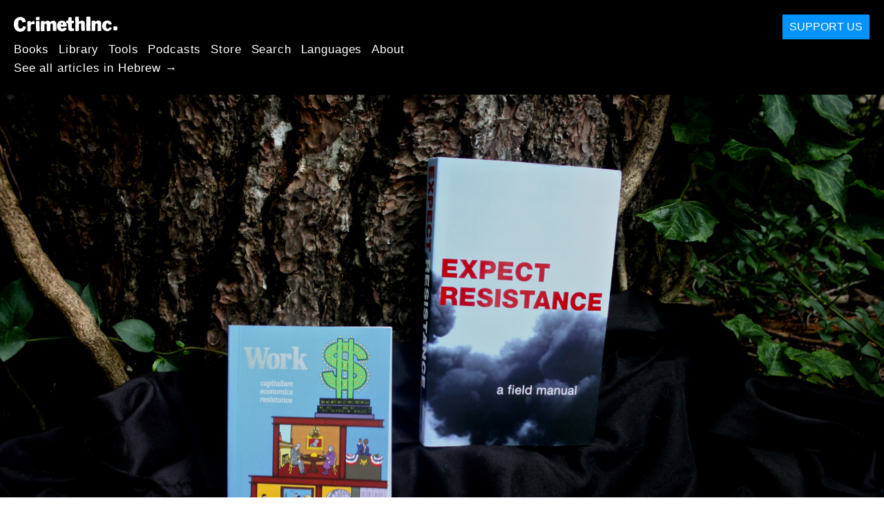

--- FILE ---
content_type: text/html; charset=utf-8
request_url: https://he.crimethinc.com/2019/06/11/weve-reprinted-work-and-expect-resistance
body_size: 8356
content:
<!DOCTYPE html>
<html dir="ltr" lang="en" class="media-mode" prefix="og: http://ogp.me/ns#">
  <head>
    
  <!--
    ********************************************************************************************************
    I support your decision, I believe in change and hope you find just what it is that you are looking for.
    ********************************************************************************************************
  -->

<title>CrimethInc. : We&#39;ve Reprinted Work and Expect Resistance</title>
<meta charset="utf-8">
<meta http-equiv="X-UA-Compatible" content="IE=edge">
<meta name="viewport" content="width=device-width, initial-scale=1, shrink-to-fit=no">

<link rel="pgpkey" type="application/pgp-keys" href="/key.pub">

<meta name="csrf-param" content="authenticity_token" />
<meta name="csrf-token" content="TJz01_3C7EeQqT0ZTw8_bHTuI0oFgk-K8njfmH6PNE39Ozi321eZg9VNPSg8t_EnfhI9Xs4aTbq-QhkA7hkjWw" />

<!-- Search engines should use our meta tags for link previews -->
<meta name="robots" content="noydir">
<meta name="robots" content="noodp">

<!-- Chrome, Firefox OS and Opera -->
<meta name="theme-color" content="#000000">
<!-- Safari -->
<meta name="apple-mobile-web-app-status-bar-style" content="black">

<!-- General meta tags -->
<meta name="robots" content="index,follow">
<meta name="application-name" content="CrimethInc. : We&#39;ve Reprinted Work and Expect Resistance">
<meta name="description" content="We’ve reprinted two of our classic books, Work (2011) and Expect Resistance (2007). These books still have a lot to offer today and we’re excited to keep them in circulation. If you haven’t read th...">
<meta name="generator" content="CrimethInc. Internet Rube Goldberg Machine 3000">
<meta name="author" content="CrimethInc. Ex-Workers Collective">

<!-- Google Site Verification for WebMaster tools -->
<!-- <meta name="google-site-verification" content="" /> -->

<!-- Social media support: Twitter Cards and Facebook (Open Graph) -->
<meta name="twitter:dnt" content="on">
<meta name="twitter:card" content="summary_large_image">
<meta name="twitter:site" content="@crimethinc">
<meta name="twitter:site:id" content="14884161">
<meta name="twitter:creator" content="@crimethinc">
<meta name="twitter:creator:id" content="14884161">
<meta name="twitter:url" content="https://he.crimethinc.com/2019/06/11/weve-reprinted-work-and-expect-resistance" property="og:url">
<meta name="twitter:title" content="We&#39;ve Reprinted &lt;em&gt;Work&lt;/em&gt; and &lt;em&gt;Expect Resistance&lt;/em&gt;" property="og:title">
<meta name="twitter:description" content="We’ve reprinted two of our classic books, Work (2011) and Expect Resistance (2007). These books still have a lot to offer today and we’re excited to keep them in circulation. If you haven’t read th..." property="og:description">
<meta name="twitter:image" content="https://cdn.crimethinc.com/assets/articles/2019/06/11/header.jpg" property="og:image">
<meta property="og:site_name" content="CrimethInc.">
<meta property="og:type" content="article">

<!-- Feeds: RSS/Atom and JSON Feed -->
  <link rel="alternate" type="application/atom+xml" title="CrimethInc. : We&#39;ve Reprinted Work and Expect Resistance" href="https://he.crimethinc.com/feed" />
  <link rel="alternate" type="application/json" title="CrimethInc. : We&#39;ve Reprinted Work and Expect Resistance" href="https://he.crimethinc.com/feed.json" />

<!-- Canonical URLs -->

<!-- BIO -->
<link rel="me" href="mailto:help@crimethinc.com">
<link rel="author" href="/about" title="About CrimethInc.">

<!-- Site search -->
<link rel="search" type="application/opensearchdescription+xml" href="https://crimethinc.com/opensearch.xml" title="CrimethInc.">

<!-- Sitemap -->
<link rel="home" href="https://crimethinc.com">
<link rel="index" href="https://crimethinc.com/sitemap">

<!-- Browser hints -->
<link rel="dns-prefetch" href="https://assets.crimethinc.com">
<link rel="dns-prefetch" href="https://cdn.crimethinc.com">

  <!-- Fav and touch icons -->
  <link rel="shortcut icon" href="/favicon.ico" type="image/x-icon">
  <link rel="apple-touch-icon icon" href="/apple-touch-icon.png" sizes="180x180" type="image/png">
  <link rel="mask-icon" href="/logo.svg" sizes="any" color="#000000">

  <!-- Windows, IE and Edge -->
  <meta name="msapplication-TileImage" content="/assets/icons/icon-144x144-db990e10839d96d73fbea65084220a931c26303c71b51116e28a827459340b8e.png">
  <meta name="msapplication-TileColor" content="#000000">

  <meta name="msapplication-square70x70logo" content="/assets/icons/icon-150x150-0a640ae0ca69985cea7af37103321d66c4ec512fd14aebb15805c176730611f8.png">
  <meta name="msapplication-square150x150logo" content="/assets/icons/icon-70x70-09272eec03e5a3309fe3d4a6a612dc4a96b64ee3decbcad924e02c28ded9484e.png">
  <meta name="msapplication-wide310x150logo" content="/assets/icons/icon-310x150-9e4aeec27d6e1ffcc8758850e71675f8df9e0304a4f33d47e581beb45220e346.png">
  <meta name="msapplication-square310x310logo" content="/assets/icons/icon-310x310-1729fce0f599a470d45d5eb77482b256c417fc51b6590a5e669bea23437e27c4.png">

  <!-- Icons and stuff for more browsers via manifest.json -->
  <link rel="manifest" href="/manifest.json">


<!-- CSS -->
<link rel="stylesheet" href="/assets/2017-b8423a674df02143bc627bf758ebadc6f200998bd07751519f5053020a8d36ca.css" media="all" />

<style>

</style>





    

  </head>

  <body id="article">
    
    
    <header class="site-header" id="header">

  <span class="header-logo"><a href="/">CrimethInc.</a></span>

  <nav>
    <ul class="primary-navigation">
      <li class="nav-link"><a href="/books">Books</a></li>
      <li class="nav-link"><a href="/library">Library</a></li>
      <li class="nav-link"><a href="/tools">Tools</a></li>
      <li class="nav-link"><a href="/podcasts">Podcasts</a></li>
      <li class="nav-link"><a href="/store">Store</a></li>
      <li class="nav-link"><a href="/search">Search</a></li>
      <li class="nav-link"><a href="/languages">Languages</a></li>
      <li class="nav-link"><a href="/about">About</a></li>
    </ul>

      <ul>
        <li class="nav-link"><a href="/languages/ibriyt">See all articles in Hebrew →</a></li>
      </ul>
  </nav>

  <a class="button" href="/support">Support Us</a>
</header>



    <main>
      

  <article id="article--weve-reprinted-work-and-expect-resistance" class="h-entry" data-id="1298" data-published-at="1762015555">
    <header>
        <div class="article-image">
    <img class="u-photo" alt="" src="https://cdn.crimethinc.com/assets/articles/2019/06/11/header.jpg" />
  </div>


      <div class="meta">
        <div class="p-name ">
  

    <h1 class="p-x-title" id="weve-reprinted-work-and-expect-resistance">
      We&#8217;ve Reprinted <em>Work</em> and <em>Expect Resistance</em>
    </h1>


  
</div>

        

<time class="dt-published" datetime="2019-06-11">
    2019-06-11
</time>


          <div class="categories">
    <b class="badge">Categories:</b>

    <ul>
        <li><img class="icon-image" src="/assets/library/tags-5937defc0b5300a28e526975987497758ed02ac77cb9ec9ce47af63b04d525cd.png" /></li>
        <li><a rel="tag" class="p-category" href="/categories/news">News</a></li>
        <li><a rel="tag" class="p-category" href="/categories/projects">Projects</a></li>
    </ul>
  </div>

        
      </div>

      
    </header>

    <div class="e-content">
      <p>We’ve reprinted two of our classic books, <em><a href="/books/work">Work</a></em> (2011) and <em><a href="/books/expect-resistance">Expect Resistance</a></em> (2007). These books still have a lot to offer today and we’re excited to keep them in circulation. If you haven’t read them yet, here is your chance.</p>

<h1 id="work-capitalism-and-resistance-in-the-21st-century">Work: Capitalism and Resistance in the 21st Century</h1>

<p><em><a href="/books/work">Work</a></em> presents a schematic analysis of how a profit-driven society distributes power and agency, exploring the ways that the economy has shifted since the age of industrialism and the <a href="https://www.britannica.com/topic/Fordism">Fordist compromise</a> and proposing how we might update our strategies for anti-capitalist resistance. This book is one of the few popularly accessible efforts to update anti-capitalist analysis from the dusty Marxist models of the 19th century. If you want to understand why unions have not been able to stabilize wages for two generations, why neoliberal globalization prevents governments from enacting reforms without immediate negative consequences via the financial market, how labor movements that originally fought for the liberation from work were coopted into preserving and stabilizing the capitalist system, and what it would take to abolish capitalism once and for all—this is the book for you.</p>

<figure class="">
<img src="https://cdn.crimethinc.com/assets/articles/2019/06/11/8.jpg" />
</figure>

<figure class="">
<img src="https://cdn.crimethinc.com/assets/articles/2019/06/11/10.jpg" />
</figure>

<figure class="">
<img src="https://cdn.crimethinc.com/assets/articles/2019/06/11/2.jpg" />
</figure>

<figure class="">
<img src="https://cdn.crimethinc.com/assets/articles/2019/06/11/1.jpg" />
</figure>

<hr />

<h1 id="expect-resistance-a-field-guide">Expect Resistance: A Field Guide</h1>

<p><a href="/books/expect-resistance">Expect Resistance</a> is one of the most ambitious and beautiful projects we’ve ever undertaken. It combines a novel that allegorically recounts our experiences from the rise of the so-called “<a href="/2017/11/30/the-power-is-running-a-memoir-of-n30-shutting-down-the-wto-summit-in-seattle-1999">anti-globalization movement</a>” to the aftermath of the invasion of Iraq with a wide range of anarchist theory, analysis, and art.</p>

<p>The red text tells a story; the black text presents a critique of all the different forms of alienation, confinement, and coercion in our everyday lives and points the way to a resilient struggle for collective liberation.</p>

<figure class="">
<img src="https://cdn.crimethinc.com/assets/articles/2019/06/11/9.jpg" />
</figure>

<figure class="">
<img src="https://cdn.crimethinc.com/assets/articles/2019/06/11/5.jpg" />
</figure>

<figure class="">
<img src="https://cdn.crimethinc.com/assets/articles/2019/06/11/4.jpg" />
</figure>

<figure class="">
<img src="https://cdn.crimethinc.com/assets/articles/2019/06/11/3.jpg" />
</figure>

<p>To learn more about <em>Expect Resistance,</em> consult this whimsical <a href="/books/expect-resistance#guide">reviewer’s guide</a> from 2008.</p>

<hr />

<figure class="">
<img src="https://cdn.crimethinc.com/assets/articles/2019/06/11/7.jpg" />   <figcaption>
    <p>The books in production.</p>
  </figcaption>
</figure>

<figure class="">
<img src="https://cdn.crimethinc.com/assets/articles/2019/06/11/6.jpg" />   <figcaption>
    <p>The reprints in transit.</p>
  </figcaption>
</figure>

<hr />

<figure class="">
<img src="https://cdn.crimethinc.com/assets/articles/2019/06/11/n8_3b.jpg" />   <figcaption>
    <p>A copy of <em>Expect Resistance</em> at a research station in Antarctica in 2008.</p>
  </figcaption>
</figure>



      
    </div>

    <footer>
        <div class="social">
    <h2 class="share-btns-heading">Share this article</h2>

    <ul class="social-links"><li class="social-link"><a class="link-domain-email" target="_blank" rel="noopener" href="mailto:?subject=CrimethInc.— We&#39;ve Reprinted &lt;em&gt;Work&lt;/em&gt; and &lt;em&gt;Expect Resistance&lt;/em&gt;&amp;body=We&#39;ve Reprinted &lt;em&gt;Work&lt;/em&gt; and &lt;em&gt;Expect Resistance&lt;/em&gt; https%3A%2F%2Fcs.crimethinc.com%2F2019%2F06%2F11%2Fweve-reprinted-work-and-expect-resistance">Share on Email</a></li><li class="social-link"><a class="link-domain-bluesky" target="_blank" rel="noopener" href="https://bsky.app/intent/compose?text=We&#39;ve Reprinted &lt;em&gt;Work&lt;/em&gt; and &lt;em&gt;Expect Resistance&lt;/em&gt; https%3A%2F%2Fcs.crimethinc.com%2F2019%2F06%2F11%2Fweve-reprinted-work-and-expect-resistance — @crimethinc.com ">Share on Bluesky</a></li><li class="social-link"><a class="link-domain-mastodon" target="_blank" rel="noopener" href="http://mastodon.social/share?text=We&#39;ve Reprinted &lt;em&gt;Work&lt;/em&gt; and &lt;em&gt;Expect Resistance&lt;/em&gt; https%3A%2F%2Fcs.crimethinc.com%2F2019%2F06%2F11%2Fweve-reprinted-work-and-expect-resistance">Share on Mastodon</a></li><li class="social-link"><a class="link-domain-threads" target="_blank" rel="noopener" href="https://threads.net/intent/post?text=We&#39;ve Reprinted &lt;em&gt;Work&lt;/em&gt; and &lt;em&gt;Expect Resistance&lt;/em&gt; https%3A%2F%2Fcs.crimethinc.com%2F2019%2F06%2F11%2Fweve-reprinted-work-and-expect-resistance — @crimethincredux">Share on Threads</a></li><li class="social-link"><a class="link-domain-facebook" target="_blank" rel="noopener" href="https://www.facebook.com/sharer?u=https%3A%2F%2Fcs.crimethinc.com%2F2019%2F06%2F11%2Fweve-reprinted-work-and-expect-resistance">Share on Facebook</a></li><li class="social-link"><a class="link-domain-tumblr" target="_blank" rel="noopener" href="http://tumblr.com/widgets/share/tool?canonicalUrl=https://cs.crimethinc.com/2019/06/11/weve-reprinted-work-and-expect-resistance&amp;amp;caption=We%27ve%20Reprinted%20%3Cem%3EWork%3C%2Fem%3E%20and%20%3Cem%3EExpect%20Resistance%3C%2Fem%3E&amp;amp;content=https://cdn.crimethinc.com/assets/articles/2019/06/11/header.jpg">Share on Tumblr</a></li></ul>
  </div>

        <div class="categories">
    <b class="badge">Categories:</b>

    <ul>
        <li><img class="icon-image" src="/assets/library/tags-5937defc0b5300a28e526975987497758ed02ac77cb9ec9ce47af63b04d525cd.png" /></li>
        <li><a rel="tag" class="p-category" href="/categories/news">News</a></li>
        <li><a rel="tag" class="p-category" href="/categories/projects">Projects</a></li>
    </ul>
  </div>

        <div class="tags">
    <b class="badge">Tags:</b>

    <ul>
        <li><a rel="tag" class="p-category" href="/tags/capitalism">capitalism</a></li>
        <li><a rel="tag" class="p-category" href="/tags/work">Work</a></li>
        <li><a rel="tag" class="p-category" href="/tags/books">books</a></li>
        <li><a rel="tag" class="p-category" href="/tags/expect-resistance">Expect Resistance</a></li>
    </ul>
  </div>


      <div>
        <ul class="pagination">
            <li class="page">
              <a href="/2019/06/11/weve-reprinted-work-and-expect-resistance">&lsaquo; Previous: We've Reprinted <em>Work</em> and <em>Expect Resistance</em></a>
            </li>

            <li class="page">
              <a href="/2019/06/13/no-wall-they-can-build-episode-11-from-east-to-west-part-ii-solidarity-and-home">No Wall They Can Build, Episode 11: Další &rsaquo;</a>
            </li>
        </ul>
      </div>
    </footer>

      <div class="related-articles">
    <h1 class="related-articles-heading">Related Articles</h1>

      <div class="related-articles-category">
        <h2 class="related-articles-category-heading"><a href="/categories/news">News</a></h2>

        <div class="row">

              <div class="related-article column column-one-third">

              <a href="/2024/12/15/announcing-the-beautiful-idea-a-new-podcast"><img class="related-article-image" alt="" src="https://cdn.crimethinc.com/assets/articles/2024/12/15/header.jpg" /></a>

            <header class="article-titles">
              <h2 class="p-x-title"><a href="/2024/12/15/announcing-the-beautiful-idea-a-new-podcast"><p>Announcing The Beautiful Idea</p>
</a></h2>

                <h3 class="p-x-subtitle"><a href="/2024/12/15/announcing-the-beautiful-idea-a-new-podcast"><p>A New Podcast</p>
</a></h3>
            </header>
            </div>

              <div class="related-article column column-one-third">

              <a href="/2024/12/03/festivals-of-resistance-a-call-to-gather-the-weekend-before-trump-takes-office"><img class="related-article-image" alt="" src="https://cdn.crimethinc.com/assets/articles/2024/12/03/header.jpg" /></a>

            <header class="article-titles">
              <h2 class="p-x-title"><a href="/2024/12/03/festivals-of-resistance-a-call-to-gather-the-weekend-before-trump-takes-office"><p>Festivals of Resistance</p>
</a></h2>

                <h3 class="p-x-subtitle"><a href="/2024/12/03/festivals-of-resistance-a-call-to-gather-the-weekend-before-trump-takes-office"><p>A Call for Gatherings the Weekend Before Trump Takes Office</p>
</a></h3>
            </header>
            </div>

              <div class="related-article column column-one-third third-related-article">

              <a href="/2024/08/14/in-memory-of-luciano-pitronello-also-known-as-tortuga"><img class="related-article-image" alt="" src="https://cdn.crimethinc.com/assets/articles/2024/08/13/header.jpg" /></a>

            <header class="article-titles">
              <h2 class="p-x-title"><a href="/2024/08/14/in-memory-of-luciano-pitronello-also-known-as-tortuga"><p>In Memory of Luciano Pitronello, also Known as Tortuga</p>
</a></h2>

            </header>
            </div>
          </div>
        </div>
      <div class="related-articles-category">
        <h2 class="related-articles-category-heading"><a href="/categories/projects">Projects</a></h2>

        <div class="row">

              <div class="related-article column column-one-third">

              <a href="/2025/08/01/catharsis-hope-against-hope-a-new-full-length-record-from-an-uncompromising-hardcore-band"><img class="related-article-image" alt="" src="https://cdn.crimethinc.com/assets/articles/2025/08/01/header.jpg" /></a>

            <header class="article-titles">
              <h2 class="p-x-title"><a href="/2025/08/01/catharsis-hope-against-hope-a-new-full-length-record-from-an-uncompromising-hardcore-band"><p>Catharsis: “Hope against Hope”</p>
</a></h2>

                <h3 class="p-x-subtitle"><a href="/2025/08/01/catharsis-hope-against-hope-a-new-full-length-record-from-an-uncompromising-hardcore-band"><p>A New Full-Length Record from an Uncompromising Hardcore Band</p>
</a></h3>
            </header>
            </div>

              <div class="related-article column column-one-third">

              <a href="/2025/07/01/another-war-was-possible-revisiting-the-movement-against-capitalist-globalization-from-our-dystopian-present"><img class="related-article-image" alt="" src="https://cdn.crimethinc.com/assets/articles/2025/07/01/header.jpg" /></a>

            <header class="article-titles">
              <h2 class="p-x-title"><a href="/2025/07/01/another-war-was-possible-revisiting-the-movement-against-capitalist-globalization-from-our-dystopian-present"><p>Another War Was Possible</p>
</a></h2>

                <h3 class="p-x-subtitle"><a href="/2025/07/01/another-war-was-possible-revisiting-the-movement-against-capitalist-globalization-from-our-dystopian-present"><p>Revisiting the Movement against Capitalist Globalization from Our Dystopian Present</p>
</a></h3>
            </header>
            </div>

              <div class="related-article column column-one-third third-related-article">

              <a href="/2025/05/21/help-us-reprint-the-contradictionary-a-fundraiser-featuring-the-unicorn-edition"><img class="related-article-image" alt="" src="https://cdn.crimethinc.com/assets/articles/2025/05/21/header.jpg" /></a>

            <header class="article-titles">
              <h2 class="p-x-title"><a href="/2025/05/21/help-us-reprint-the-contradictionary-a-fundraiser-featuring-the-unicorn-edition"><p>Help Us Reprint the Contradictionary</p>
</a></h2>

                <h3 class="p-x-subtitle"><a href="/2025/05/21/help-us-reprint-the-contradictionary-a-fundraiser-featuring-the-unicorn-edition"><p>A Fundraiser Featuring the Unicorn Edition</p>
</a></h3>
            </header>
            </div>
          </div>
        </div>

    </div>
  </div><!-- .related-articles -->

</article>

    </main>

    <footer id="site-footer">
  <div class="footer-sections">
    <nav class="footer-section footer-section-nav">
  <div class="footer-section-container">

    <h1>Site Map</h1>

    <dl>
      <dt class="nav-label nav-label-articles">
        <a href="/library">Articles</a>
        <b><a href="/feed">RSS</a></b>
      </dt>
      <dd>
          <a href="/categories/arts">Arts</a>
          <a href="/categories/adventure">Adventure</a>
          <a href="/categories/analysis">Analysis</a>
          <a href="/categories/current-events">Current Events</a>
          <a href="/categories/history">History</a>
          <a href="/categories/how-to">How To</a>
          <a href="/categories/news">News</a>
          <a href="/categories/technology">Technology</a>
      </dd>

      <dt class="nav-label nav-label-articles">
        <a href="/tools">Tools</a>
      </dt>
      <dd>
          <a href="/zines">Zines</a>
          <a href="/journals">Journals</a>
          <a href="/posters">Posters</a>
          <a href="/stickers">Stickers</a>
          <a href="/videos">Videos</a>
          <a href="/music">Music</a>
          <a href="/logos">Logos</a>
          <a href="/tce">To Change Everything</a>
          <a href="/steal-something-from-work-day">Steal Something from Work Day</a>
      </dd>

      <dt class="nav-label nav-label-books"><a href="/books">Books</a></dt>
      <dd>
          <a href="/books/from-democracy-to-freedom">From Democracy to Freedom</a>
          <a href="/books/contradictionary">Contradictionary</a>
          <a href="/books/work">Work</a>
          <a href="/books/expect-resistance">Expect Resistance</a>
          <a href="/books/recipes-for-disaster">Recipes for Disaster</a>
          <a href="/books/days-of-war-nights-of-love">Days of War Nights of Love</a>
          <a href="/books/no-wall-they-can-build">No Wall They Can Build</a>
          <a href="/books/off-the-map">Off the Map</a>
      </dd>

      <dt class="nav-label nav-label-podcast">
        <a href="/podcasts">Podcast</a>
        <b><a href="/podcast/feed">RSS</a></b>
      </dt>
      <dd>
          <a href="/podcasts/the-ex-worker">The Ex-Worker</a>
          <a href="/podcasts/no-wall-they-can-build">No Wall They can Build</a>
          <a href="/podcasts/the-hotwire">The Hotwire</a>
      </dd>

      <dt class="nav-label nav-label-store"><a href="/store">Store</a></dt>
      <dd>
        <a href="/store">Books, Posters, Stickers, and more…</a>
      </dd>

      <dt class="nav-label nav-label-languages" id="languages"><a href="/languages">Languages</a></dt>
      <dd>
          <a href="/languages/english">English</a>
          <a href="/languages/espa%C3%B1ol">Español</a>
          <a href="/languages/italiano">Italiano</a>
          <a href="/languages/deutsch">Deutsch</a>
          <a href="/languages/fran%C3%A7ais">Français</a>
          <a href="/languages/portugu%C3%AAs-brasileiro">Português Brasileiro</a>
          <a href="/languages/%D1%80%D1%83%D1%81%D1%81%D0%BA%D0%B8%D0%B9">Русский</a>
          <a href="/languages/polski">Polski</a>
          <a href="/languages/suomi">Suomi</a>
          <a href="/languages/%CE%B5%CE%BB%CE%BB%CE%B7%CE%BD%CE%B9%CE%BA%CE%AC">Ελληνικά</a>
          <a href="/languages/%D0%B1%D1%8A%D0%BB%D0%B3%D0%B0%D1%80%D1%81%D0%BA%D0%B8">Български</a>
          <a href="/languages/bahasa-indonesia">Bahasa Indonesia</a>
          <a href="/languages/%E6%97%A5%E6%9C%AC%E8%AA%9E">日本語</a>
          <a href="/languages/%E4%B8%AD%E6%96%87">中文</a>
          <a href="/languages/%C4%8De%C5%A1tina">čeština</a>
          <a href="/languages/magyar">Magyar</a>
          <a href="/languages/t%C3%BCrk%C3%A7e">Türkçe</a>
          <a href="/languages/%D9%81%D8%A7%D8%B1%D8%B3%DB%8C">فارسی</a>
          <a href="/languages/nederlands">Nederlands</a>
          <a href="/languages/euskara">Euskara</a>
          <a href="/languages/srpskohrvatski">Srpskohrvatski</a>
          <a href="/languages/%ED%95%9C%EA%B5%AD%EC%96%B4">한국어</a>
          <a href="/languages/rom%C3%A2n%C4%83">Română</a>
          <a href="/languages/%E0%A6%AC%E0%A6%BE%E0%A6%82%E0%A6%B2%E0%A6%BE">বাংলা</a>
          <a href="/languages/svenska">Svenska</a>
          <a href="/languages/%D8%A7%D9%8E%D9%84%D9%92%D8%B9%D9%8E%D8%B1%D9%8E%D8%A8%D9%90%D9%8A%D9%8E%D9%91%D8%A9%D9%8F%E2%80%8E">اَلْعَرَبِيَّةُ‎</a>
          <a href="/languages/dansk">Dansk</a>
          <a href="/languages/%D7%A2%D6%B4%D7%91%D6%B0%D7%A8%D6%B4%D7%99%D7%AA">עִבְרִית</a>
          <a href="/languages/%E0%B8%A0%E0%B8%B2%E0%B8%A9%E0%B8%B2%E0%B9%84%E0%B8%97%E0%B8%A2">ภาษาไทย</a>
          <a href="/languages/%D1%83%D0%BA%D1%80%D0%B0%D1%97%D0%BD%D1%81%D1%8C%D0%BA%D0%B0-%D0%BC%D0%BE%D0%B2%D0%B0">українська мова</a>
          <a href="/languages/ti%E1%BA%BFng-vi%E1%BB%87t">Tiếng Việt</a>
          <a href="/languages/catal%C3%A0">Català</a>
          <a href="/languages/%DE%8B%DE%A8%DE%88%DE%AC%DE%80%DE%A8">ދިވެހި</a>
          <a href="/languages/kurmanc%C3%AE">Kurmancî</a>
          <a href="/languages/norsk">Norsk</a>
          <a href="/languages/%E1%9C%8F%E1%9C%92%E1%9C%83%E1%9C%85%E1%9C%94-%E1%9C%86%E1%9C%84%E1%9C%8E%E1%9C%93%E1%9C%84%E1%9C%94">ᜏᜒᜃᜅ᜔ ᜆᜄᜎᜓᜄ᜔</a>
      </dd>
    </dl>
  </div>
</nav>

    <div class="footer-section footer-section-about">
  <div class="footer-section-container">

    <div class="about-us">
      <h1 class="about-us-heading">About CrimethInc.</h1>

      <div class="about-us-description">
        <p>CrimethInc. is a rebel alliance—a decentralized network pledged to anonymous collective action—a breakout from the prisons of our age. We strive to reinvent our lives and our world according to the principles of self-determination and mutual aid.</p>

<p>We believe that you should be free to dispose of your limitless potential on your own terms: that no government, market, or ideology should be able to dictate what your life can be. If you agree, <em>let’s do something about it.</em></p>

      </div>

      <p class="about-us-link">
        <a href="/about">More about CrimethInc. →</a>
      </p>
    </div>

    <div class="first-time">
      <div class="first-time-description">
        <p>Is this your first time hearing about CrimethInc.?</p>

      </div>

      <p class="first-time-link">
        <a href="/start">Start here. →</a>
      </p>
    </div>

    <!--
    <div class="support-site">
      <a class="support-site button" href="/support">Support this site</a>
    </div>
    -->

  </div>
</div>

    <div class="footer-section footer-section-contact">
  <div class="footer-section-container">

    <div id="subscribe" class="newsletter-signup">
  <div id="mc_embed_signup"><!-- Begin MailChimp Signup Form -->

    <h1 class="newsletter-signup-label">Email Updates</h1>
    <div class="newsletter-signup-description"><p>Sign up here to receive regular email updates. <em>(Processed by Mailchimp.)</em></p>
</div>

    <form id="mc-embedded-subscribe-form" class="newsletter-signup-form validate" action="//crimethinc.us2.list-manage.com/subscribe/post?u=cb48383602b7373f496e9ba33&amp;amp;id=344714b249" accept-charset="UTF-8" method="post"><input type="hidden" name="authenticity_token" value="TPjsiqsE_0rczkiXHrkzvniK4gze52r0OnY-biK_vBKnslVBTI5IbrbibupipO6-L-a_ygG6dlAv243Maz3V9A" autocomplete="off" />
        <div class="mc-field-group">
          <label class="screen-reader-only form-label" for="mce-EMAIL">What’s your email address?</label>
          <input name="EMAIL" id="mce-EMAIL" placeholder="What’s your email address?" class="simple-field" type="email" />
        </div>

        <div class="mc-field-group">
          <label class="screen-reader-only form-label" for="mce-MMERGE3">You want a lot of emails? Or a little?</label>

          <select name="MMERGE3" class="required" id="mce-MMERGE3">
            <option value="Every little thing. (Many emails)">Every little thing. (Many emails)</option>
            <option value="Just the big stuff! (Fewer emails)">Just the big stuff! (Fewer emails)</option>
          </select>
        </div>

        <div id="mce-responses" class="clear screen-reader-only">
          <div class="response" id="mce-error-response">  </div>
          <div class="response" id="mce-success-response"></div>
        </div>

        <button name="subscribe" type="submit" id="mc-embedded-subscribe">Sign Up</button>

        <!-- real people should not fill this in and expect good things - do not remove this or risk form bot signups-->
        <div id="a-thing-with-an-id" style="position: absolute; left: -5000px;" aria-hidden="true"><input type="text" name="b_cb48383602b7373f496e9ba33_344714b249" tabindex="-1" value="" autocomplete="off"></div>
</form>
  </div><!--End mc_embed_signup-->
</div><!-- #subscribe.newsletter-signup -->

    <div id="social" class="social">
  <h1>Find Us Elsewhere</h1>
  <p>Keep up with our activities on the following additional platforms.</p>


  <ul class="social-links">
      <li class="social-link">
        <a class="link-name-crimethinc-on-mastodon link-domain-todon" target="_blank" rel="me noopener" href="https://todon.eu/@CrimethInc">CrimethInc. on Mastodon</a>
      </li>
      <li class="social-link">
        <a class="link-name-crimethinc-on-facebook link-domain-facebook" target="_blank" rel="me noopener" href="https://facebook.com/To-Change-Everything-103734818122357">Crimethinc. on Facebook</a>
      </li>
      <li class="social-link">
        <a class="link-name-crimethinc-on-instagram link-domain-instagram" target="_blank" rel="me noopener" href="https://instagram.com/crimethincredux">Crimethinc. on Instagram</a>
      </li>
      <li class="social-link">
        <a class="link-name-crimethinc-on-bluesky link-domain-bsky" target="_blank" rel="me noopener" href="https://bsky.app/profile/crimethinc.com">Crimethinc. on Bluesky</a>
      </li>
      <li class="social-link">
        <a class="link-name-crimethinc-on-github link-domain-github" target="_blank" rel="me noopener" href="https://github.com/crimethinc">CrimethInc. on Github</a>
      </li>
      <li class="social-link">
        <a class="link-name-crimethinc-on-tumblr link-domain-tumblr" target="_blank" rel="me noopener" href="https://crimethinc.tumblr.com">CrimethInc. on Tumblr</a>
      </li>
      <li class="social-link">
        <a class="link-name-crimethinc-on-bandcamp link-domain-bandcamp" target="_blank" rel="me noopener" href="https://crimethinc.bandcamp.com">CrimethInc. on Bandcamp</a>
      </li>
      <li class="social-link">
        <a class="link-name-crimethinc-on-telegram link-domain-telegram" target="_blank" rel="me noopener" href="https://t.me/ExWorkers">CrimethInc. on Telegram</a>
      </li>
      <li class="social-link">
        <a class="link-name-crimethinc-on-tiktok link-domain-tiktok" target="_blank" rel="me noopener" href="https://tiktok.com/@crimethinc">Crimethinc. on TikTok</a>
      </li>
      <li class="social-link">
        <a class="link-name-crimethinc-on-peertube link-domain-kolektiva" target="_blank" rel="me noopener" href="https://kolektiva.media/a/crimethinc">CrimethInc. on Peertube</a>
      </li>
      <li class="social-link">
        <a class="link-name-crimethinc-on-youtube link-domain-youtube" target="_blank" rel="me noopener" href="https://youtube.com/@crimethincexworkerscollective">CrimethInc. on YouTube</a>
      </li>
      <li class="social-link">
        <a class="link-name-crimethinc-on-reddit link-domain-reddit" target="_blank" rel="me noopener" href="https://reddit.com/r/CrimethInc">CrimethInc. on Reddit</a>
      </li>
      <li class="social-link">
        <a class="link-name-crimethinccom-articles-rss-feed link-domain-crimethinc" target="_blank" rel="me noopener" href="https://crimethinc.com/feed">CrimethInc.com Articles RSS feed</a>
      </li>
  </ul>

  <form class="article-archives-search-form" action="/search" accept-charset="UTF-8" method="get">
  <label class="screen-reader-only" for="q">Search Archives…</label>
  <input type="search" name="q" id="q" placeholder="Search Archives…" class="simple-field" autocomplete="off" />
</form>
</div>


  </div>
</div>

  </div>


  <div rel="license" class="license">
    <p>The future is in chains within you — set it free.</p>
  </div>
</footer>

  </body>
</html>
